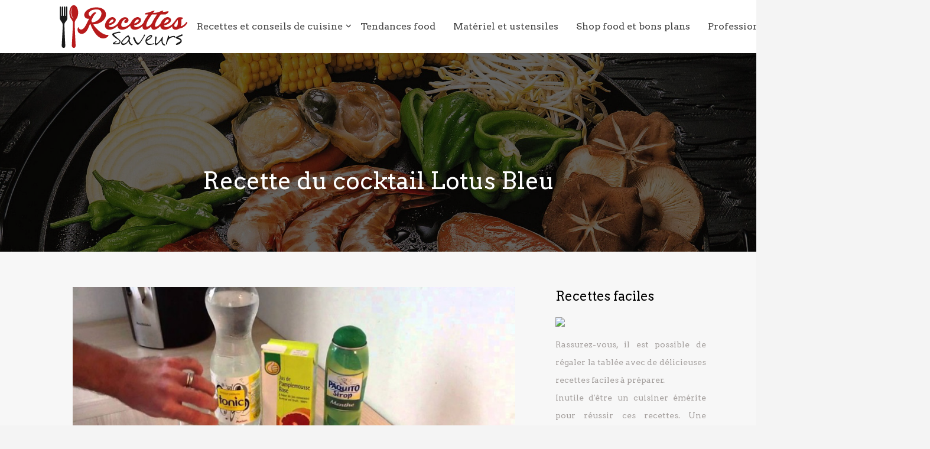

--- FILE ---
content_type: text/html; charset=UTF-8
request_url: https://www.recettes-saveurs.fr/recette-du-cocktail-lotus-bleu/
body_size: 11506
content:

<!DOCTYPE html>
<html>
<head lang="fr-FR">
<meta charset="UTF-8">
<meta name="viewport" content="width=device-width">
<link rel="shortcut icon" href="https://www.recettes-saveurs.fr/wp-content/uploads/2016/01/favicon.png" /><link val="be-burger" ver="v 3.18.4" />
<meta name='robots' content='max-image-preview:large' />
<link rel='dns-prefetch' href='//stackpath.bootstrapcdn.com' />
<title>Lotus bleu, un cocktail sans alcool facile à préparer</title><meta name="description" content="La recette du cocktail sans alcool Lotus bleu contient parmi ces ingrédients 3 cl de sirop de menthe, 10 cl de jus de pamplemousse et de l’Indian Tonic.
"><link rel="alternate" title="oEmbed (JSON)" type="application/json+oembed" href="https://www.recettes-saveurs.fr/wp-json/oembed/1.0/embed?url=https%3A%2F%2Fwww.recettes-saveurs.fr%2Frecette-du-cocktail-lotus-bleu%2F" />
<link rel="alternate" title="oEmbed (XML)" type="text/xml+oembed" href="https://www.recettes-saveurs.fr/wp-json/oembed/1.0/embed?url=https%3A%2F%2Fwww.recettes-saveurs.fr%2Frecette-du-cocktail-lotus-bleu%2F&#038;format=xml" />
<style id='wp-img-auto-sizes-contain-inline-css' type='text/css'>
img:is([sizes=auto i],[sizes^="auto," i]){contain-intrinsic-size:3000px 1500px}
/*# sourceURL=wp-img-auto-sizes-contain-inline-css */
</style>
<style id='wp-block-library-inline-css' type='text/css'>
:root{--wp-block-synced-color:#7a00df;--wp-block-synced-color--rgb:122,0,223;--wp-bound-block-color:var(--wp-block-synced-color);--wp-editor-canvas-background:#ddd;--wp-admin-theme-color:#007cba;--wp-admin-theme-color--rgb:0,124,186;--wp-admin-theme-color-darker-10:#006ba1;--wp-admin-theme-color-darker-10--rgb:0,107,160.5;--wp-admin-theme-color-darker-20:#005a87;--wp-admin-theme-color-darker-20--rgb:0,90,135;--wp-admin-border-width-focus:2px}@media (min-resolution:192dpi){:root{--wp-admin-border-width-focus:1.5px}}.wp-element-button{cursor:pointer}:root .has-very-light-gray-background-color{background-color:#eee}:root .has-very-dark-gray-background-color{background-color:#313131}:root .has-very-light-gray-color{color:#eee}:root .has-very-dark-gray-color{color:#313131}:root .has-vivid-green-cyan-to-vivid-cyan-blue-gradient-background{background:linear-gradient(135deg,#00d084,#0693e3)}:root .has-purple-crush-gradient-background{background:linear-gradient(135deg,#34e2e4,#4721fb 50%,#ab1dfe)}:root .has-hazy-dawn-gradient-background{background:linear-gradient(135deg,#faaca8,#dad0ec)}:root .has-subdued-olive-gradient-background{background:linear-gradient(135deg,#fafae1,#67a671)}:root .has-atomic-cream-gradient-background{background:linear-gradient(135deg,#fdd79a,#004a59)}:root .has-nightshade-gradient-background{background:linear-gradient(135deg,#330968,#31cdcf)}:root .has-midnight-gradient-background{background:linear-gradient(135deg,#020381,#2874fc)}:root{--wp--preset--font-size--normal:16px;--wp--preset--font-size--huge:42px}.has-regular-font-size{font-size:1em}.has-larger-font-size{font-size:2.625em}.has-normal-font-size{font-size:var(--wp--preset--font-size--normal)}.has-huge-font-size{font-size:var(--wp--preset--font-size--huge)}.has-text-align-center{text-align:center}.has-text-align-left{text-align:left}.has-text-align-right{text-align:right}.has-fit-text{white-space:nowrap!important}#end-resizable-editor-section{display:none}.aligncenter{clear:both}.items-justified-left{justify-content:flex-start}.items-justified-center{justify-content:center}.items-justified-right{justify-content:flex-end}.items-justified-space-between{justify-content:space-between}.screen-reader-text{border:0;clip-path:inset(50%);height:1px;margin:-1px;overflow:hidden;padding:0;position:absolute;width:1px;word-wrap:normal!important}.screen-reader-text:focus{background-color:#ddd;clip-path:none;color:#444;display:block;font-size:1em;height:auto;left:5px;line-height:normal;padding:15px 23px 14px;text-decoration:none;top:5px;width:auto;z-index:100000}html :where(.has-border-color){border-style:solid}html :where([style*=border-top-color]){border-top-style:solid}html :where([style*=border-right-color]){border-right-style:solid}html :where([style*=border-bottom-color]){border-bottom-style:solid}html :where([style*=border-left-color]){border-left-style:solid}html :where([style*=border-width]){border-style:solid}html :where([style*=border-top-width]){border-top-style:solid}html :where([style*=border-right-width]){border-right-style:solid}html :where([style*=border-bottom-width]){border-bottom-style:solid}html :where([style*=border-left-width]){border-left-style:solid}html :where(img[class*=wp-image-]){height:auto;max-width:100%}:where(figure){margin:0 0 1em}html :where(.is-position-sticky){--wp-admin--admin-bar--position-offset:var(--wp-admin--admin-bar--height,0px)}@media screen and (max-width:600px){html :where(.is-position-sticky){--wp-admin--admin-bar--position-offset:0px}}

/*# sourceURL=wp-block-library-inline-css */
</style><style id='global-styles-inline-css' type='text/css'>
:root{--wp--preset--aspect-ratio--square: 1;--wp--preset--aspect-ratio--4-3: 4/3;--wp--preset--aspect-ratio--3-4: 3/4;--wp--preset--aspect-ratio--3-2: 3/2;--wp--preset--aspect-ratio--2-3: 2/3;--wp--preset--aspect-ratio--16-9: 16/9;--wp--preset--aspect-ratio--9-16: 9/16;--wp--preset--color--black: #000000;--wp--preset--color--cyan-bluish-gray: #abb8c3;--wp--preset--color--white: #ffffff;--wp--preset--color--pale-pink: #f78da7;--wp--preset--color--vivid-red: #cf2e2e;--wp--preset--color--luminous-vivid-orange: #ff6900;--wp--preset--color--luminous-vivid-amber: #fcb900;--wp--preset--color--light-green-cyan: #7bdcb5;--wp--preset--color--vivid-green-cyan: #00d084;--wp--preset--color--pale-cyan-blue: #8ed1fc;--wp--preset--color--vivid-cyan-blue: #0693e3;--wp--preset--color--vivid-purple: #9b51e0;--wp--preset--gradient--vivid-cyan-blue-to-vivid-purple: linear-gradient(135deg,rgb(6,147,227) 0%,rgb(155,81,224) 100%);--wp--preset--gradient--light-green-cyan-to-vivid-green-cyan: linear-gradient(135deg,rgb(122,220,180) 0%,rgb(0,208,130) 100%);--wp--preset--gradient--luminous-vivid-amber-to-luminous-vivid-orange: linear-gradient(135deg,rgb(252,185,0) 0%,rgb(255,105,0) 100%);--wp--preset--gradient--luminous-vivid-orange-to-vivid-red: linear-gradient(135deg,rgb(255,105,0) 0%,rgb(207,46,46) 100%);--wp--preset--gradient--very-light-gray-to-cyan-bluish-gray: linear-gradient(135deg,rgb(238,238,238) 0%,rgb(169,184,195) 100%);--wp--preset--gradient--cool-to-warm-spectrum: linear-gradient(135deg,rgb(74,234,220) 0%,rgb(151,120,209) 20%,rgb(207,42,186) 40%,rgb(238,44,130) 60%,rgb(251,105,98) 80%,rgb(254,248,76) 100%);--wp--preset--gradient--blush-light-purple: linear-gradient(135deg,rgb(255,206,236) 0%,rgb(152,150,240) 100%);--wp--preset--gradient--blush-bordeaux: linear-gradient(135deg,rgb(254,205,165) 0%,rgb(254,45,45) 50%,rgb(107,0,62) 100%);--wp--preset--gradient--luminous-dusk: linear-gradient(135deg,rgb(255,203,112) 0%,rgb(199,81,192) 50%,rgb(65,88,208) 100%);--wp--preset--gradient--pale-ocean: linear-gradient(135deg,rgb(255,245,203) 0%,rgb(182,227,212) 50%,rgb(51,167,181) 100%);--wp--preset--gradient--electric-grass: linear-gradient(135deg,rgb(202,248,128) 0%,rgb(113,206,126) 100%);--wp--preset--gradient--midnight: linear-gradient(135deg,rgb(2,3,129) 0%,rgb(40,116,252) 100%);--wp--preset--font-size--small: 13px;--wp--preset--font-size--medium: 20px;--wp--preset--font-size--large: 36px;--wp--preset--font-size--x-large: 42px;--wp--preset--spacing--20: 0.44rem;--wp--preset--spacing--30: 0.67rem;--wp--preset--spacing--40: 1rem;--wp--preset--spacing--50: 1.5rem;--wp--preset--spacing--60: 2.25rem;--wp--preset--spacing--70: 3.38rem;--wp--preset--spacing--80: 5.06rem;--wp--preset--shadow--natural: 6px 6px 9px rgba(0, 0, 0, 0.2);--wp--preset--shadow--deep: 12px 12px 50px rgba(0, 0, 0, 0.4);--wp--preset--shadow--sharp: 6px 6px 0px rgba(0, 0, 0, 0.2);--wp--preset--shadow--outlined: 6px 6px 0px -3px rgb(255, 255, 255), 6px 6px rgb(0, 0, 0);--wp--preset--shadow--crisp: 6px 6px 0px rgb(0, 0, 0);}:where(.is-layout-flex){gap: 0.5em;}:where(.is-layout-grid){gap: 0.5em;}body .is-layout-flex{display: flex;}.is-layout-flex{flex-wrap: wrap;align-items: center;}.is-layout-flex > :is(*, div){margin: 0;}body .is-layout-grid{display: grid;}.is-layout-grid > :is(*, div){margin: 0;}:where(.wp-block-columns.is-layout-flex){gap: 2em;}:where(.wp-block-columns.is-layout-grid){gap: 2em;}:where(.wp-block-post-template.is-layout-flex){gap: 1.25em;}:where(.wp-block-post-template.is-layout-grid){gap: 1.25em;}.has-black-color{color: var(--wp--preset--color--black) !important;}.has-cyan-bluish-gray-color{color: var(--wp--preset--color--cyan-bluish-gray) !important;}.has-white-color{color: var(--wp--preset--color--white) !important;}.has-pale-pink-color{color: var(--wp--preset--color--pale-pink) !important;}.has-vivid-red-color{color: var(--wp--preset--color--vivid-red) !important;}.has-luminous-vivid-orange-color{color: var(--wp--preset--color--luminous-vivid-orange) !important;}.has-luminous-vivid-amber-color{color: var(--wp--preset--color--luminous-vivid-amber) !important;}.has-light-green-cyan-color{color: var(--wp--preset--color--light-green-cyan) !important;}.has-vivid-green-cyan-color{color: var(--wp--preset--color--vivid-green-cyan) !important;}.has-pale-cyan-blue-color{color: var(--wp--preset--color--pale-cyan-blue) !important;}.has-vivid-cyan-blue-color{color: var(--wp--preset--color--vivid-cyan-blue) !important;}.has-vivid-purple-color{color: var(--wp--preset--color--vivid-purple) !important;}.has-black-background-color{background-color: var(--wp--preset--color--black) !important;}.has-cyan-bluish-gray-background-color{background-color: var(--wp--preset--color--cyan-bluish-gray) !important;}.has-white-background-color{background-color: var(--wp--preset--color--white) !important;}.has-pale-pink-background-color{background-color: var(--wp--preset--color--pale-pink) !important;}.has-vivid-red-background-color{background-color: var(--wp--preset--color--vivid-red) !important;}.has-luminous-vivid-orange-background-color{background-color: var(--wp--preset--color--luminous-vivid-orange) !important;}.has-luminous-vivid-amber-background-color{background-color: var(--wp--preset--color--luminous-vivid-amber) !important;}.has-light-green-cyan-background-color{background-color: var(--wp--preset--color--light-green-cyan) !important;}.has-vivid-green-cyan-background-color{background-color: var(--wp--preset--color--vivid-green-cyan) !important;}.has-pale-cyan-blue-background-color{background-color: var(--wp--preset--color--pale-cyan-blue) !important;}.has-vivid-cyan-blue-background-color{background-color: var(--wp--preset--color--vivid-cyan-blue) !important;}.has-vivid-purple-background-color{background-color: var(--wp--preset--color--vivid-purple) !important;}.has-black-border-color{border-color: var(--wp--preset--color--black) !important;}.has-cyan-bluish-gray-border-color{border-color: var(--wp--preset--color--cyan-bluish-gray) !important;}.has-white-border-color{border-color: var(--wp--preset--color--white) !important;}.has-pale-pink-border-color{border-color: var(--wp--preset--color--pale-pink) !important;}.has-vivid-red-border-color{border-color: var(--wp--preset--color--vivid-red) !important;}.has-luminous-vivid-orange-border-color{border-color: var(--wp--preset--color--luminous-vivid-orange) !important;}.has-luminous-vivid-amber-border-color{border-color: var(--wp--preset--color--luminous-vivid-amber) !important;}.has-light-green-cyan-border-color{border-color: var(--wp--preset--color--light-green-cyan) !important;}.has-vivid-green-cyan-border-color{border-color: var(--wp--preset--color--vivid-green-cyan) !important;}.has-pale-cyan-blue-border-color{border-color: var(--wp--preset--color--pale-cyan-blue) !important;}.has-vivid-cyan-blue-border-color{border-color: var(--wp--preset--color--vivid-cyan-blue) !important;}.has-vivid-purple-border-color{border-color: var(--wp--preset--color--vivid-purple) !important;}.has-vivid-cyan-blue-to-vivid-purple-gradient-background{background: var(--wp--preset--gradient--vivid-cyan-blue-to-vivid-purple) !important;}.has-light-green-cyan-to-vivid-green-cyan-gradient-background{background: var(--wp--preset--gradient--light-green-cyan-to-vivid-green-cyan) !important;}.has-luminous-vivid-amber-to-luminous-vivid-orange-gradient-background{background: var(--wp--preset--gradient--luminous-vivid-amber-to-luminous-vivid-orange) !important;}.has-luminous-vivid-orange-to-vivid-red-gradient-background{background: var(--wp--preset--gradient--luminous-vivid-orange-to-vivid-red) !important;}.has-very-light-gray-to-cyan-bluish-gray-gradient-background{background: var(--wp--preset--gradient--very-light-gray-to-cyan-bluish-gray) !important;}.has-cool-to-warm-spectrum-gradient-background{background: var(--wp--preset--gradient--cool-to-warm-spectrum) !important;}.has-blush-light-purple-gradient-background{background: var(--wp--preset--gradient--blush-light-purple) !important;}.has-blush-bordeaux-gradient-background{background: var(--wp--preset--gradient--blush-bordeaux) !important;}.has-luminous-dusk-gradient-background{background: var(--wp--preset--gradient--luminous-dusk) !important;}.has-pale-ocean-gradient-background{background: var(--wp--preset--gradient--pale-ocean) !important;}.has-electric-grass-gradient-background{background: var(--wp--preset--gradient--electric-grass) !important;}.has-midnight-gradient-background{background: var(--wp--preset--gradient--midnight) !important;}.has-small-font-size{font-size: var(--wp--preset--font-size--small) !important;}.has-medium-font-size{font-size: var(--wp--preset--font-size--medium) !important;}.has-large-font-size{font-size: var(--wp--preset--font-size--large) !important;}.has-x-large-font-size{font-size: var(--wp--preset--font-size--x-large) !important;}
/*# sourceURL=global-styles-inline-css */
</style>

<style id='classic-theme-styles-inline-css' type='text/css'>
/*! This file is auto-generated */
.wp-block-button__link{color:#fff;background-color:#32373c;border-radius:9999px;box-shadow:none;text-decoration:none;padding:calc(.667em + 2px) calc(1.333em + 2px);font-size:1.125em}.wp-block-file__button{background:#32373c;color:#fff;text-decoration:none}
/*# sourceURL=/wp-includes/css/classic-themes.min.css */
</style>
<link rel='stylesheet' id='default-css' href='https://www.recettes-saveurs.fr/wp-content/themes/factory-templates-3/style.css?ver=0bfa71095b69820aa7a57105212acb15' type='text/css' media='all' />
<link rel='stylesheet' id='bootstrap4-css' href='https://www.recettes-saveurs.fr/wp-content/themes/factory-templates-3/css/bootstrap4/bootstrap.min.css?ver=0bfa71095b69820aa7a57105212acb15' type='text/css' media='all' />
<link rel='stylesheet' id='font-awesome-css' href='https://stackpath.bootstrapcdn.com/font-awesome/4.7.0/css/font-awesome.min.css?ver=0bfa71095b69820aa7a57105212acb15' type='text/css' media='all' />
<link rel='stylesheet' id='global-css' href='https://www.recettes-saveurs.fr/wp-content/themes/factory-templates-3/css/global.css?ver=0bfa71095b69820aa7a57105212acb15' type='text/css' media='all' />
<link rel='stylesheet' id='style-css' href='https://www.recettes-saveurs.fr/wp-content/themes/factory-templates-3/css/template.css?ver=0bfa71095b69820aa7a57105212acb15' type='text/css' media='all' />
<link rel='stylesheet' id='animate-css-css' href='https://www.recettes-saveurs.fr/wp-content/themes/factory-templates-3/includes/admin/css/animate.min.css?ver=0bfa71095b69820aa7a57105212acb15' type='text/css' media='all' />
<script type="text/javascript" src="https://www.recettes-saveurs.fr/wp-content/themes/factory-templates-3/js/jquery.min.js?ver=0bfa71095b69820aa7a57105212acb15" id="jquery-js"></script>
<link rel="https://api.w.org/" href="https://www.recettes-saveurs.fr/wp-json/" /><link rel="alternate" title="JSON" type="application/json" href="https://www.recettes-saveurs.fr/wp-json/wp/v2/posts/5032" /><link rel="EditURI" type="application/rsd+xml" title="RSD" href="https://www.recettes-saveurs.fr/xmlrpc.php?rsd" />
<link rel="canonical" href="https://www.recettes-saveurs.fr/recette-du-cocktail-lotus-bleu/" />
<link rel='shortlink' href='https://www.recettes-saveurs.fr/?p=5032' />
<meta name="google-site-verification" content="5fUlLCZmLPHRewhBWsQ0804A3uMDiYqKZNG4cr37kqk" />
<meta name="google-site-verification" content="f2kLHuYYhaTcKb1ZEQQ-dk7k072OXFIs9-Ts8giRELI" />
<script>
  (function(i,s,o,g,r,a,m){i['GoogleAnalyticsObject']=r;i[r]=i[r]||function(){
  (i[r].q=i[r].q||[]).push(arguments)},i[r].l=1*new Date();a=s.createElement(o),
  m=s.getElementsByTagName(o)[0];a.async=1;a.src=g;m.parentNode.insertBefore(a,m)
  })(window,document,'script','//www.google-analytics.com/analytics.js','ga');

  ga('create', 'UA-64762314-22', 'auto');
  ga('send', 'pageview');

</script><style type="text/css">
  
.default_color_background,.menu-bars{background-color : #B71A1B }
.default_color_text,a,h1 span,h2 span,h3 span,h4 span,h5 span,h6 span{color :#B71A1B }
.navigation li a,.navigation li.disabled,.navigation li.active a,.owl-dots .owl-dot.active span,.owl-dots .owl-dot:hover span{background-color: #B71A1B;}
.block-spc{border-color:#B71A1B}
.default_color_border{border-color : #B71A1B }
.fa-bars,.overlay-nav .close{color: #B71A1B;}
nav li a:after{background-color: #B71A1B;}
a{color : #B71A1B }
a:hover{color : #e56c6d }
.archive h2 a{color :#311c0f}
.main-menu,.bottom-menu{background-color:#fff;}
.scrolling-down{background-color:#fff;}
.main-menu{box-shadow: none;-moz-box-shadow: none;-webkit-box-shadow: none;}
.main-menu{padding : 0px 25px }
.main-menu.scrolling-down{padding : 0px 0px!important; }
.main-menu.scrolling-down{-webkit-box-shadow: 0 2px 13px 0 rgba(0, 0, 0, .1);-moz-box-shadow: 0 2px 13px 0 rgba(0, 0, 0, .1);box-shadow: 0 2px 13px 0 rgba(0, 0, 0, .1);}   
nav li a{font-size:16px;}
nav li a{line-height:90px;}
nav li a{color:#444444!important;}
nav li:hover > a,.current-menu-item > a{color:#B71A1B!important;}
.sub-menu a,.sliding-menu a{color:#311C0F!important;}
.archive h1{color:#ffffff!important;}
.archive h1,.single h1{text-align:center!important;}
.single h1{color:#ffffff!important;}
.archive .readmore{background-color:#B71A1B;}
.archive .readmore{color:#fff;}
.archive .readmore:hover{background-color:#e56c6d;}
.archive .readmore:hover{color:#fff;}
.archive .readmore{padding:10px 18px;}
.scrolling-down .logo-main{display: none;}
.scrolling-down .logo-sticky{display:inline-block;}
.subheader{padding:140px 0px}
footer{padding:80px 0 0px}
footer #back_to_top{background-color:#B71A1B;}
footer #back_to_top i{color:#fff;}
footer #back_to_top {padding:6px 12px;}
.single h2{font-size:22px!important}    
.single h3{font-size:18px!important}    
.single h4{font-size:15px!important}    
.single h5{font-size:15px!important}    
.single h6{font-size:15px!important}    
@media(max-width: 1024px){.main-menu.scrolling-down{position: fixed !important;}}
body {font-size: 15px;}
nav {
    background: transparent;
    -webkit-box-shadow: none;
    -moz-box-shadow: none;
    box-shadow: none;
}
.sub-menu {max-width: initial;}
.sub-menu li a:before{display:none;}
nav li a:before { border-bottom: 3px solid #B71A1B;}
.main-menu.scrolling-down {background: #fff;}
footer{color:#ccc;}
footer .footer-widget {
    font-size: 17px;
    color: #fff;
    margin-bottom: 20px;
}
footer .copyright { background-color: #fffcfa;}
.widget_sidebar .sidebar-widget {
    font-size: 22px;
    color: #000;
    margin-bottom: 20px;
}
.widget_sidebar .textwidget img{margin-bottom:15px;}
.scrolling-down #logo img {width:auto;}
.fixed-top { margin-top: 0;}
.post-content-loop{
padding: 40px 30px;
    -webkit-box-shadow: 0 10px 30px rgb(0 0 0 / 7%);
    box-shadow: 0 10px 30px rgb(0 0 0 / 7%);
    background: #fff;
}
.loop-post .thumb-cover{ margin-bottom:0!important}
.current-menu-item > a::after {border-bottom: 3px solid #B71A1B !important;}</style>
</head>
<body class="wp-singular post-template-default single single-post postid-5032 single-format-standard wp-theme-factory-templates-3 catid-59 " style="">	
<div class="normal-menu menu-to-right main-menu fixed-top">	
<div class="container-fluid pl-5 pr-5">

<nav class="navbar navbar-expand-xl pl-0 pr-0">

<a id="logo" href="https://www.recettes-saveurs.fr">
<img class="logo-main" src="https://www.recettes-saveurs.fr/wp-content/uploads/2016/01/Recettes-Saveurs1.png" alt="logo">
<img class="logo-sticky" src="https://www.recettes-saveurs.fr/wp-content/uploads/2016/01/Recettes-Saveurs1.png" alt="logo"></a>
	


<button class="navbar-toggler" type="button" data-toggle="collapse" data-target="#navbarsExample06" aria-controls="navbarsExample06" aria-expanded="false" aria-label="Toggle navigation">
<span class="navbar-toggler-icon">
<div class="menu_btn">	
<div class="menu-bars"></div>
<div class="menu-bars"></div>
<div class="menu-bars"></div>
</div>
</span>
</button> 
<div class="collapse navbar-collapse" id="navbarsExample06">
<ul id="main-menu" class="navbar-nav ml-auto"><li id="menu-item-6548" class="menu-item menu-item-type-taxonomy menu-item-object-category menu-item-has-children"><a href="https://www.recettes-saveurs.fr/recettes-conseils-cuisine/">Recettes et conseils de cuisine</a>
<ul class="sub-menu">
	<li id="menu-item-7870" class="menu-item menu-item-type-taxonomy menu-item-object-category"><a href="https://www.recettes-saveurs.fr/recettes-conseils-cuisine/recettes-les-plus-faciles/">Recettes les plus faciles</a></li>
	<li id="menu-item-7868" class="menu-item menu-item-type-taxonomy menu-item-object-category"><a href="https://www.recettes-saveurs.fr/recettes-conseils-cuisine/recettes-entrees-et-hors-doeuvres/">Recettes entrées et hors d&rsquo;oeuvres</a></li>
	<li id="menu-item-7797" class="menu-item menu-item-type-taxonomy menu-item-object-category"><a href="https://www.recettes-saveurs.fr/recettes-conseils-cuisine/recettes-viandes/">Recettes viandes</a></li>
	<li id="menu-item-7838" class="menu-item menu-item-type-taxonomy menu-item-object-category"><a href="https://www.recettes-saveurs.fr/recettes-conseils-cuisine/recettes-poissons/">Recettes poissons</a></li>
	<li id="menu-item-7796" class="menu-item menu-item-type-taxonomy menu-item-object-category"><a href="https://www.recettes-saveurs.fr/recettes-conseils-cuisine/recettes-soupes-potages/">Recettes soupes et potages</a></li>
	<li id="menu-item-7837" class="menu-item menu-item-type-taxonomy menu-item-object-category"><a href="https://www.recettes-saveurs.fr/recettes-conseils-cuisine/recettes-fromages/">Recettes fromages</a></li>
	<li id="menu-item-7839" class="menu-item menu-item-type-taxonomy menu-item-object-category"><a href="https://www.recettes-saveurs.fr/recettes-conseils-cuisine/recettes-desserts/">Recettes desserts</a></li>
	<li id="menu-item-6515" class="menu-item menu-item-type-taxonomy menu-item-object-category"><a href="https://www.recettes-saveurs.fr/recettes-conseils-cuisine/recettes-de-cocktails/">Recettes de cocktails</a></li>
</ul>
</li>
<li id="menu-item-7525" class="menu-item menu-item-type-taxonomy menu-item-object-category"><a href="https://www.recettes-saveurs.fr/tendances-food/">Tendances food</a></li>
<li id="menu-item-7527" class="menu-item menu-item-type-taxonomy menu-item-object-category"><a href="https://www.recettes-saveurs.fr/materiel-ustensiles-cuisine/">Matériel et ustensiles</a></li>
<li id="menu-item-7790" class="menu-item menu-item-type-taxonomy menu-item-object-category"><a href="https://www.recettes-saveurs.fr/shop-food-bons-plans/">Shop food et bons plans</a></li>
<li id="menu-item-7526" class="menu-item menu-item-type-taxonomy menu-item-object-category"><a href="https://www.recettes-saveurs.fr/les-professionnels-de-la-restauration/">Professionnels de la restauration</a></li>
<li id="menu-item-7881" class="menu-item menu-item-type-taxonomy menu-item-object-category current-post-ancestor current-menu-parent current-post-parent"><a href="https://www.recettes-saveurs.fr/blog/">Blog</a></li>
</ul></div>
</nav>
</div>
</div>
<div class="main">
	<div class="subheader" style="background-position:top;background-image:url(https://www.recettes-saveurs.fr/wp-content/uploads/2015/11/home_burger_subheader.jpg);">
<div id="mask" style="background-color:rgb(0,0,0,0.4);"></div>	<div class="container"><h1 class="title">Recette du cocktail Lotus Bleu</h1></div>
</div>
<div class="container">
<div class="row">
<div class="post-data col-md-9 col-lg-9 col-xs-12">
<div class="post-thumb text-center">
<img width="750" height="300" src="https://www.recettes-saveurs.fr/wp-content/uploads/2015/08/Recette-du-cocktail-Lotus-Bleu-1.jpg" class="attachment-post-large size-post-large wp-post-image" alt="cocktail Lotus Bleu" decoding="async" fetchpriority="high" srcset="https://www.recettes-saveurs.fr/wp-content/uploads/2015/08/Recette-du-cocktail-Lotus-Bleu-1.jpg 850w, https://www.recettes-saveurs.fr/wp-content/uploads/2015/08/Recette-du-cocktail-Lotus-Bleu-1-300x120.jpg 300w, https://www.recettes-saveurs.fr/wp-content/uploads/2015/08/Recette-du-cocktail-Lotus-Bleu-1-768x307.jpg 768w, https://www.recettes-saveurs.fr/wp-content/uploads/2015/08/Recette-du-cocktail-Lotus-Bleu-1-260x104.jpg 260w, https://www.recettes-saveurs.fr/wp-content/uploads/2015/08/Recette-du-cocktail-Lotus-Bleu-1-50x20.jpg 50w, https://www.recettes-saveurs.fr/wp-content/uploads/2015/08/Recette-du-cocktail-Lotus-Bleu-1-150x60.jpg 150w" sizes="(max-width: 750px) 100vw, 750px" /></div>
<div class="blog-post-content">
<p>Imaginez un cocktail d&rsquo;un bleu profond, intense et envoûtant, rappelant la couleur fascinante des pétales de lotus. Des arômes délicats de fleur de sureau se marient à la fraîcheur du gin et à la douceur subtile du sirop d&rsquo;agave. Le cocktail Lotus Bleu est une invitation à la détente, une expérience sensorielle unique, parfaite pour une soirée élégante ou un moment de pure relaxation.</p>
<p>Cette recette originale, inspirée par la beauté et la sérénité de la fleur de lotus, est facile à réaliser chez soi. Préparez-vous à émerveiller vos papilles et vos convives avec ce cocktail aussi exquis qu&rsquo;esthétique.</p>
<h2>Ingrédients pour 2 cocktails lotus bleu</h2>
<p>Pour une expérience optimale, privilégiez des ingrédients frais et de haute qualité. Voici la liste précise des ingrédients pour préparer deux délicieux cocktails Lotus Bleu :</p>
<h3>Liste détaillée des ingrédients</h3>
<ul>
<li>12 cl de gin London Dry premium (40 % vol). Choisissez<em> un gin aux notes florales pour une meilleure harmonie.</em></li>
<li>6 cl de liqueur de fleur de sureau &#8211; <em>Une liqueur artisanale apportera une finesse supplémentaire.</em></li>
<li>4 cl de jus de citron frais &#8211; <em>Pressé au moment même pour une acidité vibrante.</em></li>
<li>2 cl de sirop d&rsquo;agave bio &#8211; <em>Ajustez selon votre préférence en matière de douceur.</em></li>
<li>20 cl de jus de bleuet de qualité supérieure &#8211; <em>Pour une couleur intense et une saveur fruitée.</em></li>
<li>Glaçons &#8211; <em>Préférez des glaçons de bonne taille pour une dilution lente et un refroidissement optimal.</em></li>
<li>Eau pétillante (facultatif). Pour<em> une texture légère et pétillante.</em></li>
<li>Pétales de fleurs comestibles et tranches de citron pour la décoration &#8211; <em>Une touche finale pour une présentation impeccable.</em></li>
</ul>
<h3>Ingrédients clés et leurs caractéristiques</h3>
<p>Le gin London Dry apporte une base aromatique rafraîchissante et légèrement épicée, tandis que la liqueur de fleur de sureau offre des notes florales délicates et une douceur subtile. Le jus de citron frais équilibre la douceur, apporte de l&rsquo;acidité et une fraîcheur intense. Le jus de bleuet est l&rsquo;élément clé pour la couleur caractéristique du cocktail. Enfin, le sirop d&rsquo;agave permet d&rsquo;ajuster la douceur et d&rsquo;équilibrer le cocktail.</p>
<h3>Alternatives et substitutions d&rsquo;ingrédients</h3>
<p>Pour une version plus douce, vous pouvez réduire la quantité de jus de citron à 3 cl ou utiliser un sirop de sucre de canne léger. En l&rsquo;absence de liqueur de fleur de sureau, essayez un sirop de sureau artisanal, mais le résultat sera moins subtil. Pour une version moins alcoolisée, vous pouvez réduire la quantité de gin à 10 cl et ajouter 2 cl de jus de pomme. Une vodka premium peut remplacer le gin, mais le profil aromatique sera différent.</p>
<h3>Conseils pour un achat réussi</h3>
<p>Choisissez un gin de qualité supérieure pour une meilleure expérience gustative. Privilégiez un jus de citron fraîchement pressé et un sirop d&rsquo;agave biologique pour une saveur optimale et un cocktail plus sain. Assurez-vous que votre jus de bleuet soit de bonne qualité, sans additifs artificiels ni conservateurs. </p>
<h2>Préparation du cocktail lotus bleu : étapes détaillées</h2>
<p>Suivez attentivement ces étapes pour réaliser un cocktail Lotus Bleu parfait. Avec un peu de pratique, vous deviendrez un véritable expert en mixologie !</p>
<h3>Guide étape par étape</h3>
<ol>
<li>Remplissez un shaker à cocktail de glaçons jusqu&rsquo;aux 2/3.</li>
<li>Ajoutez 6 cl de gin, 3 cl de liqueur de fleur de sureau, 2 cl de jus de citron frais et 1 cl de sirop d&rsquo;agave dans le shaker.</li>
<li>Fermez hermétiquement le shaker et secouez vigoureusement pendant 15 à 20 secondes, en utilisant une technique de brassage ferme et rapide pour bien refroidir et mélanger tous les ingrédients.</li>
<li>Double, filtrez le mélange dans un verre à cocktail préalablement refroidi et rempli de glaçons frais. <em>Utiliser une passoire fine et une passoire à mailles fines garantit un cocktail limpide.</em></li>
<li>Versez délicatement 10 cl de jus de bleuet sur le mélange. Vous pouvez créer un effet visuel élégant en versant lentement le jus le long de la paroi du verre pour créer un dégradé de couleurs.</li>
<li>Décorez avec des pétales de fleurs comestibles et une fine tranche de citron. <em>Une présentation soignée rehausse l&rsquo;expérience sensorielle.</em></li>
<li>Servez immédiatement et savourez ce cocktail exceptionnel.</li>
</ol>
<h3>Conseils pour une préparation parfaite</h3>
<p>Pour un mélange homogène et bien refroidi, secouez énergiquement le shaker. La technique du « dry shake » (sans glaçons au début pour mélanger les ingrédients avant d&rsquo;ajouter les glaçons) est conseillée pour les cocktails à base de jus de citron pour préserver une texture plus veloutée. L&rsquo;utilisation d&rsquo;un doseur permet une précision optimale et une meilleure reproductibilité de la recette. L&rsquo;ajout d&rsquo;une cuillère à mélange permet un meilleur brassage dans le verre, mais un shaker est plus pratique.</p>
<h3>Temps de préparation</h3>
<p>La préparation du cocktail Lotus Bleu prend environ 5 à 7 minutes, incluant le temps de préparation des ingrédients.</p>
<h3>Matériel nécessaire</h3>
<ul>
<li>Shaker Boston ou cobbler</li>
<li>Doseur de précision (Jigger)</li>
<li>Presse-agrumes manuel ou électrique</li>
<li>Passoire fine et passoire à mailles fines</li>
<li>Verre à cocktail (verre à martini ou coupe)</li>
<li>Cuillère à mélange (facultatif)</li>
</ul>
<h2>Variantes et créations personnalisées du lotus bleu</h2>
<p>La beauté du cocktail Lotus Bleu réside également dans sa capacité à se transformer et à s&rsquo;adapter à vos préférences. </p>
<h3>Conseils pour personnaliser votre lotus bleu</h3>
<p>Expérimentez avec différentes garnitures : des feuilles de basilic frais, des tranches de concombre, des framboises fraîches ou des baies de goji ajouteront des touches aromatiques et esthétiques uniques. Vous pouvez aussi ajouter une touche de sirop de violette pour intensifier la couleur bleue. N’hésitez pas à modifier les proportions des ingrédients en fonction de vos goûts personnels pour créer votre propre signature du cocktail Lotus Bleu.</p>
<h3>Impact des modifications sur le goût et l’apparence</h3>
<p>Le remplacement du gin par de la vodka infusée à la lavande apportera des notes florales plus prononcées et une douceur accrue. L&rsquo;ajout de rhum blanc agricole et de jus de fruit de la passion ajoutera des notes exotiques et fruitées. L&rsquo;eau gazeuse et le blanc d’œuf conféreront une texture mousseuse et une expérience plus aérienne. </p>
<h2>Accords mets et cocktails : sublimez votre expérience</h2>
<p>Le cocktail Lotus Bleu, par sa complexité aromatique et son équilibre gustatif, s&rsquo;accorde parfaitement avec divers plats et desserts.</p>
<h3>Explication des accords</h3>
<p>La fraîcheur et l&rsquo;équilibre du cocktail Lotus Bleu font de lui un compagnon idéal pour des mets légers et délicats. Ses notes florales et fruitées se complètent avec les saveurs douces et crémeuses des fromages frais. L’équilibre entre la douceur et l&rsquo;acidité se marie à merveille avec les saveurs subtiles de la cuisine asiatique. Enfin, la fraîcheur du cocktail contraste agréablement avec la douceur des desserts fruités, créant une expérience gustative harmonieuse et équilibrée.</p>
<h2>Anecdotes et inspiration du cocktail lotus bleu</h2>
<p>L&rsquo;histoire du cocktail Lotus Bleu est inspirée par la beauté sereine et mystérieuse de la fleur de lotus, symbole de pureté, d&rsquo;élégance et de renaissance. Créé lors d’une soirée estivale inspirée par les couleurs vives d&rsquo;un coucher de soleil sur un lac, ce cocktail est un hommage à la nature et à la sérénité qu&rsquo;elle inspire. </p>






<div class="row nav-post-cat"><div class="col-6"><a href="https://www.recettes-saveurs.fr/cuisine-du-quotidien-ces-petits-appareils-qui-conjuguent-rapidite-de-preparation-et-resultats-gourmands/"><i class="fa fa-arrow-left" aria-hidden="true"></i>Cuisine du quotidien : ces petits appareils qui conjuguent rapidité de préparation et résultats gourmands</a></div><div class="col-6"><a href="https://www.recettes-saveurs.fr/cuisine-le-savoir-faire-s-acquiert-avec-l-experience/"><i class="fa fa-arrow-left" aria-hidden="true"></i>Cuisine : le savoir-faire s&rsquo;acquiert avec l&rsquo;expérience</a></div></div>
	
</div>


</div>
<div class="col-md-3 col-xs-12 col-lg-3">
<div class="sidebar">
<div class="widget-area">
<div class="widget_sidebar"><div class="sidebar-widget">Recettes faciles</div>			<div class="textwidget"><img src ="http://www.recettes-saveurs.fr/wp-content/uploads/2016/01/Recettes-faciles.jpg">
<p style="text-align: justify;"> Rassurez-vous, il est possible de régaler la tablée avec de délicieuses recettes faciles à préparer. <br>
Inutile d'être un cuisiner émérite pour réussir ces recettes. 
Une cuisine simple, des recettes faciles et le tour est joué : Pâtes, pommes de terre, viande ou poisson, légumes, dessert, aux fruits ou au chocolat, nous vous proposons une grande variété de recettes faciles. Il n’y a qu’à demander.</div>
		</div><div class="widget_sidebar"><div class="sidebar-widget">Saveurs du monde</div>			<div class="textwidget"><img src ="http://www.recettes-saveurs.fr/wp-content/uploads/2017/01/Saveurs-du-monde.jpg">
<p style="text-align: justify;">Vous voulez faire un petit tour du globe ? Voyagez à travers des nombreuses recettes et découvrez les saveurs du monde. Prenez place à une table en Inde, au Japon, en Chine, au Maghreb, en Italie, en Grèce, aux Etats-Unis… La cuisine du monde s’invite chez vous avec les différentes recettes simples à préparer : curry de gambas à la noix de coco, tagliatelles pimentées, tajine de poulet aux aubergines, crevettes teriyaki, cheeseburger.</div>
		</div><div class="widget_sidebar"><div class="sidebar-widget">Epicerie du Monde</div>			<div class="textwidget"><img src ="http://www.recettes-saveurs.fr/wp-content/uploads/2017/01/Epicerie-du-Monde.jpg">
<p style="text-align: justify;">Cuisiner et utiliser les épices du monde et des produits exotiques est à la portée de tous avec Régal. Cuisine asiatique, créole, antillaise, africaine, libanaise ou indienne, apportez une touche aromatique et de la saveur à vos plats avec les recettes aux épices du monde. </div>
		</div>



<style>
	.nav-post-cat .col-6 i{
		display: inline-block;
		position: absolute;
	}
	.nav-post-cat .col-6 a{
		position: relative;
	}
	.nav-post-cat .col-6:nth-child(1) a{
		padding-left: 18px;
		float: left;
	}
	.nav-post-cat .col-6:nth-child(1) i{
		left: 0;
	}
	.nav-post-cat .col-6:nth-child(2) a{
		padding-right: 18px;
		float: right;
	}
	.nav-post-cat .col-6:nth-child(2) i{
		transform: rotate(180deg);
		right: 0;
	}
	.nav-post-cat .col-6:nth-child(2){
		text-align: right;
	}
</style>




</div>
</div>
</div>
<script type="text/javascript">
$(document).ready(function() {
$( ".blog-post-content img" ).on( "click", function() {
var url_img = $(this).attr('src');
$('.img-fullscreen').html("<div><img src='"+url_img+"'></div>");
$('.img-fullscreen').fadeIn();
});
$('.img-fullscreen').on( "click", function() {
$(this).empty();
$('.img-fullscreen').hide();
});
});
</script>
</div>
  


</div>
</div>


<footer  style="background-color:#000000">
<div class="container widgets">
<div class="row">
<div class="col-md-3 col-xs-12">
<div class="widget_footer"><div class="footer-widget">Le succès du fait-maison</div>			<div class="textwidget"><p>Actuellement, il s’agit de 8 Français sur 10 qui préparent régulièrement chez eux des plats ou des produits qu'ils auraient pu acheter "prêts à l'emploi". Pourquoi faire chez soi ? Pourquoi prévoir un peu de temps ainsi qu'une bonne dose de générosité ? Eh bien car le fait-maison est plus naturel, plus économique, plus écologique, plus ludique et plus valorisant. Et c’est tout simplement meilleur !</p>
</div>
		</div></div>
<div class="col-md-3 col-xs-12">
<div class="widget_footer"><div class="footer-widget">Tencance cuisine fusion !</div>			<div class="textwidget"><p>Qu'est ce que la cuisine fusion ? Le résultat de notre appétence à mélanger la cuisine et les cultures qui nous entourent... Quel est le principe ? Utiliser des produits culinaires issus d'autres cultures que la nôtre pour en faire des plats métissés, savoureux et originaux ! Vive le cosmopolitisme culinaire ! Des exemples ? Connaissez vous le ramen burger, la taco pizza ou encore le bacon brownies ?</p>
</div>
		</div></div>
<div class="col-md-3 col-xs-12">
<div class="widget_footer"><div class="footer-widget">Les Français aiment pâtisser !</div>			<div class="textwidget"><p>Elles sont partout les émissions de cuisine spécialisées dans la pâtisserie et les Français sont rivés derrière leurs écrans, prenant même des notes ! Faites maison ou achetées chez un grand pâtissier à la mode, les Français raffolent de ces douceurs sucrées. Quels sont vos desserts préférés? Sans hésiter la tarte au citron, le fraisier, les éclairs, le Paris-Brest ou encore le baba au rhum et le millefeuille !</p>
</div>
		</div></div>
<div class="col-md-3 col-xs-12">
<div class="widget_footer"><div class="footer-widget">Tendance food truck</div>			<div class="textwidget"><p>Aujourd'hui, on peut dire qu'on a tous fait la queue devant la devanture d'un food truck : pizza, burger, fritures... La tendance persiste et la demande s'affine pour devenir de plus en plus gastronomique...et saine. Les camions gourmets proposent aujourd'hui de plats vegan, davantage de cuisine orientale ou fusion, de la finger food un peu chic ou encore des plats simples à manger mais issus de produits 100% locaux !</p>
</div>
		</div></div>
</div>
</div>
<div class="to-top " id=""><a id='back_to_top'><i class='fa fa-angle-up' aria-hidden='true'></i></a></div></footer>

<script type="speculationrules">
{"prefetch":[{"source":"document","where":{"and":[{"href_matches":"/*"},{"not":{"href_matches":["/wp-*.php","/wp-admin/*","/wp-content/uploads/*","/wp-content/*","/wp-content/plugins/*","/wp-content/themes/factory-templates-3/*","/*\\?(.+)"]}},{"not":{"selector_matches":"a[rel~=\"nofollow\"]"}},{"not":{"selector_matches":".no-prefetch, .no-prefetch a"}}]},"eagerness":"conservative"}]}
</script>
<p class="text-center" style="margin-bottom: 0px"><a href="/plan-du-site/">Plan du site</a></p>	<script>
	jQuery(document).ready(function($){
		'use strict';
		if ( 'function' === typeof WOW ) {
			new WOW().init();
		}
	});
	</script>
	<script type="text/javascript" src="https://www.recettes-saveurs.fr/wp-content/themes/factory-templates-3/js/bootstrap.min.js" id="bootstrap4-js"></script>
<script type="text/javascript" src="https://www.recettes-saveurs.fr/wp-content/themes/factory-templates-3/includes/admin/js/wow.min.js" id="wow-js"></script>
<script type="text/javascript" src="https://www.recettes-saveurs.fr/wp-content/themes/factory-templates-3/js/rellax.min.js" id="rellax-js"></script>
<script type="text/javascript" src="https://www.recettes-saveurs.fr/wp-content/themes/factory-templates-3/js/default_script.js" id="default_script-js"></script>



<script type="text/javascript">
jQuery('.remove-margin-bottom').parent(".so-panel").css("margin-bottom","0px");

let calcScrollValue = () => {
  let scrollProgress = document.getElementById("progress");
  let progressValue = document.getElementById("back_to_top");
  let pos = document.documentElement.scrollTop;
  let calcHeight = document.documentElement.scrollHeight - document.documentElement.clientHeight;
  let scrollValue = Math.round((pos * 100) / calcHeight);
  if (pos > 500) {
    progressValue.style.display = "grid";
  } else {
    progressValue.style.display = "none";
  }
  scrollProgress.addEventListener("click", () => {
    document.documentElement.scrollTop = 0;
  });
  scrollProgress.style.background = `conic-gradient( ${scrollValue}%, #fff ${scrollValue}%)`;
};
window.onscroll = calcScrollValue;
window.onload = calcScrollValue;



</script>
<script type="text/javascript">
var nav = jQuery('.main-menu:not(.creative-menu-open)');
var menu_height = jQuery(".main-menu").height();  
jQuery(window).scroll(function () { 
if (jQuery(this).scrollTop() > 125) { 
nav.addClass("fixed-menu");
jQuery(".main-menu").addClass("scrolling-down");
jQuery("#before-menu").css("height",menu_height);
setTimeout(function(){ jQuery('.fixed-menu').css("top", "0"); },600)
} else {
jQuery(".main-menu").removeClass("scrolling-down");
nav.removeClass("fixed-menu");
jQuery("#before-menu").css("height","0px");
jQuery('.fixed-menu').css("top", "-200px");
nav.attr('style', '');
}
});
</script>


<div class="img-fullscreen"></div>

 

</body>
</html>   

--- FILE ---
content_type: text/plain
request_url: https://www.google-analytics.com/j/collect?v=1&_v=j102&a=734336147&t=pageview&_s=1&dl=https%3A%2F%2Fwww.recettes-saveurs.fr%2Frecette-du-cocktail-lotus-bleu%2F&ul=en-us%40posix&dt=Lotus%20bleu%2C%20un%20cocktail%20sans%20alcool%20facile%20%C3%A0%20pr%C3%A9parer&sr=1280x720&vp=1280x720&_u=IEBAAEABAAAAACAAI~&jid=2093266309&gjid=1247510330&cid=2076757214.1769356423&tid=UA-64762314-22&_gid=432318739.1769356423&_r=1&_slc=1&z=1733459243
body_size: -452
content:
2,cG-XCPZQ82MBQ